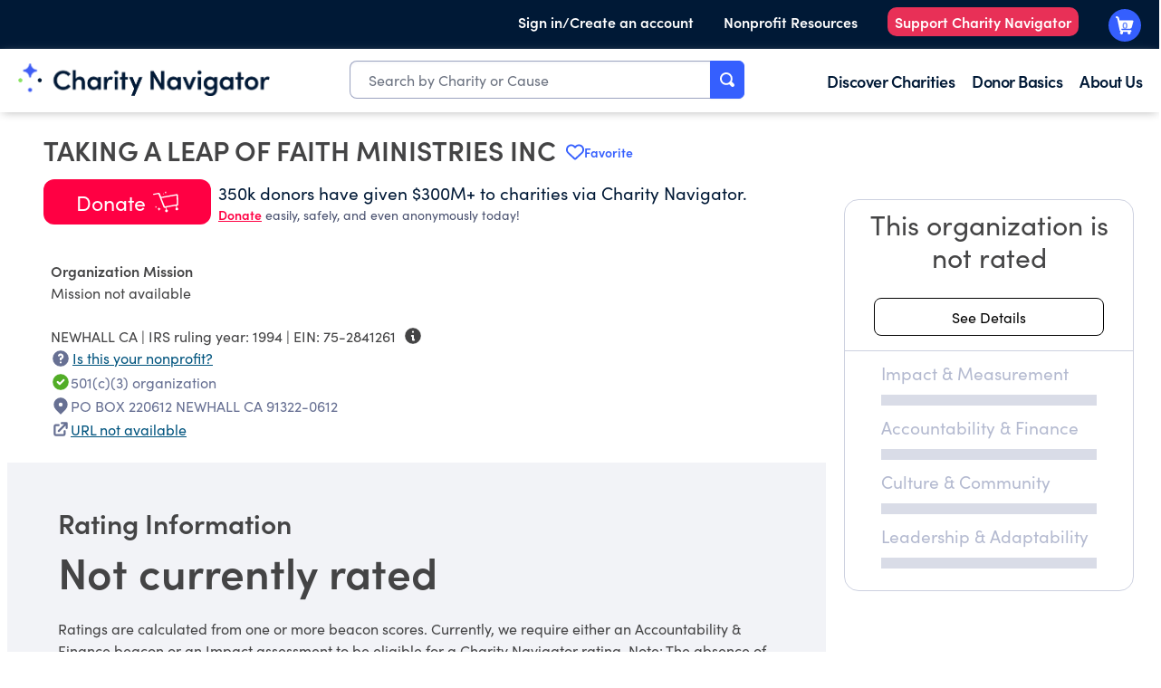

--- FILE ---
content_type: text/plain; charset=utf-8
request_url: https://events.getsitectrl.com/api/v1/events
body_size: 557
content:
{"id":"6701ef0bcb74c219","user_id":"6701ef0bcb7d0bdb","time":1769656299309,"token":"1769656299.f93d321f286caa8bfa10518897041c75.7a3a95f66ff057f8eb55cbf07607335b","geo":{"ip":"3.21.170.135","geopath":"147015:147763:220321:","geoname_id":4509177,"longitude":-83.0061,"latitude":39.9625,"postal_code":"43215","city":"Columbus","region":"Ohio","state_code":"OH","country":"United States","country_code":"US","timezone":"America/New_York"},"ua":{"platform":"Desktop","os":"Mac OS","os_family":"Mac OS X","os_version":"10.15.7","browser":"Other","browser_family":"ClaudeBot","browser_version":"1.0","device":"Spider","device_brand":"Spider","device_model":"Desktop"},"utm":{}}